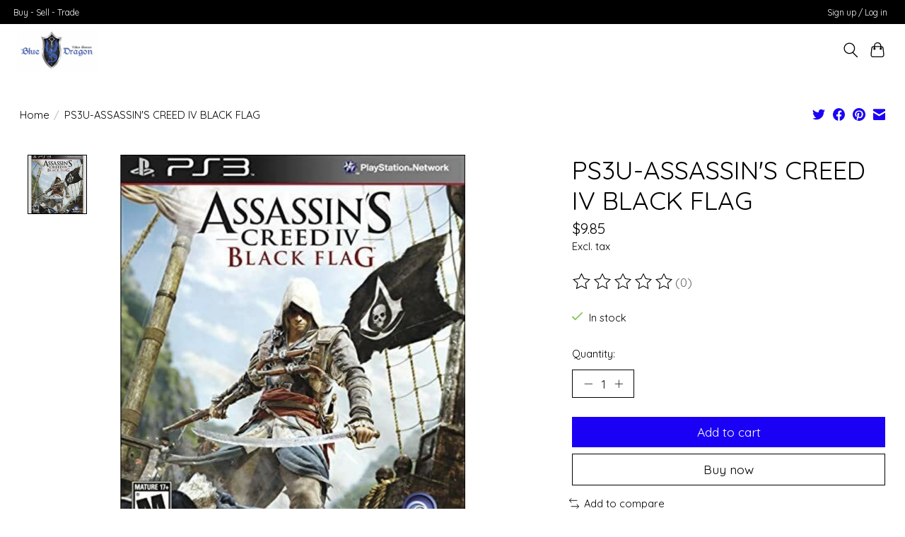

--- FILE ---
content_type: text/javascript;charset=utf-8
request_url: https://www.bluedragonvideogames.com/services/stats/pageview.js?product=46836650&hash=1cc7
body_size: -436
content:
// SEOshop 19-01-2026 18:02:57